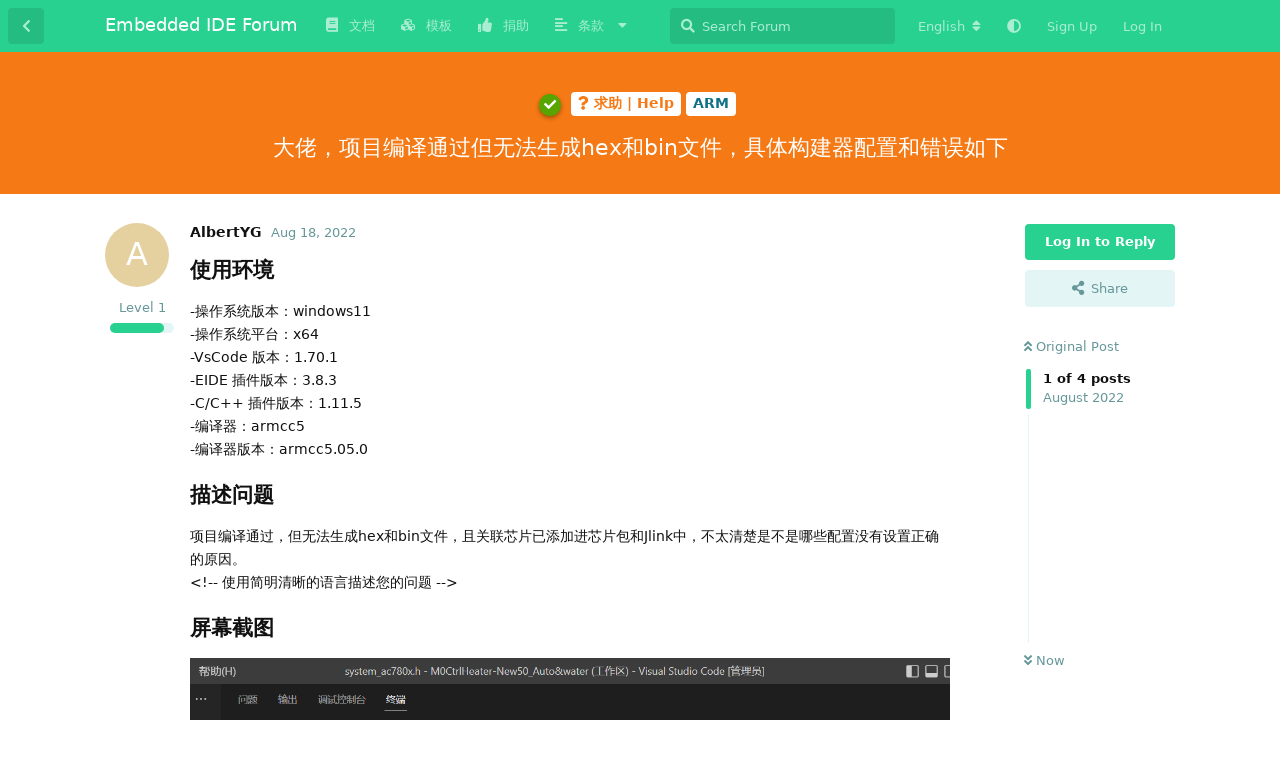

--- FILE ---
content_type: text/html; charset=utf-8
request_url: https://discuss.em-ide.com/d/364-hexbin
body_size: 9912
content:
<!doctype html>
<html  dir="ltr"        lang="en" >
    <head>
        <meta charset="utf-8">
        <title>大佬，项目编译通过但无法生成hex和bin文件，具体构建器配置和错误如下 - Embedded IDE Forum</title>

        <link rel="canonical" href="https://discuss.em-ide.com/d/364-hexbin">
<link rel="preload" href="https://discuss.em-ide.com/assets/forum.js?v=3468f9ad" as="script">
<link rel="preload" href="https://discuss.em-ide.com/assets/forum-en.js?v=eb321ff0" as="script">
<link rel="preload" href="https://discuss.em-ide.com/assets/fonts/fa-solid-900.woff2" as="font" type="font/woff2" crossorigin="">
<link rel="preload" href="https://discuss.em-ide.com/assets/fonts/fa-regular-400.woff2" as="font" type="font/woff2" crossorigin="">
<meta name="viewport" content="width=device-width, initial-scale=1, maximum-scale=1, minimum-scale=1">
<meta name="description" content="使用环境 -操作系统版本：windows11 -操作系统平台：x64 -VsCode 版本：1.70.1 -EIDE 插件版本：3.8.3 -C/C++ 插件版本：1.11.5 -编译器：armcc5 -编译器版本：armcc5.05.0 描述问题 项目编译通过，但无法生成hex和bin文件，且关联芯片已添...">
<meta name="theme-color" content="#29d190">
<meta name="application-name" content="Embedded IDE Forum">
<meta name="robots" content="index, follow">
<meta name="twitter:card" content="summary">
<meta name="twitter:image" content="https://discuss.em-ide.com/assets/files/2022-08-18/1660829358-571220-9.png">
<meta name="twitter:title" content="大佬，项目编译通过但无法生成hex和bin文件，具体构建器配置和错误如下">
<meta name="article:published_time" content="2022-08-18T13:30:45+00:00">
<meta name="twitter:description" content="使用环境 -操作系统版本：windows11 -操作系统平台：x64 -VsCode 版本：1.70.1 -EIDE 插件版本：3.8.3 -C/C++ 插件版本：1.11.5 -编译器：armcc5 -编译器版本：armcc5.05.0 描述问题 项目编译通过，但无法生成hex和bin文件，且关联芯片已添...">
<meta name="twitter:url" content="https://discuss.em-ide.com/d/364-hexbin">
<meta name="color-scheme" content="light">
<link rel="stylesheet" media="not all and (prefers-color-scheme: dark)" class="nightmode-light" href="https://discuss.em-ide.com/assets/forum.css?v=e61e0501" />
<link rel="stylesheet" media="(prefers-color-scheme: dark)" class="nightmode-dark" href="https://discuss.em-ide.com/assets/forum-dark.css?v=c0227673" />
<link rel="shortcut icon" href="https://discuss.em-ide.com/assets/favicon-sfbwaejs.png">
<meta property="og:site_name" content="Embedded IDE Forum">
<meta property="og:type" content="article">
<meta property="og:image" content="https://discuss.em-ide.com/assets/files/2022-08-18/1660829358-571220-9.png">
<meta property="og:title" content="大佬，项目编译通过但无法生成hex和bin文件，具体构建器配置和错误如下">
<meta property="og:description" content="使用环境 -操作系统版本：windows11 -操作系统平台：x64 -VsCode 版本：1.70.1 -EIDE 插件版本：3.8.3 -C/C++ 插件版本：1.11.5 -编译器：armcc5 -编译器版本：armcc5.05.0 描述问题 项目编译通过，但无法生成hex和bin文件，且关联芯片已添...">
<meta property="og:url" content="https://discuss.em-ide.com/d/364-hexbin">
<script type="application/ld+json">[{"@context":"http:\/\/schema.org","@type":"DiscussionForumPosting","publisher":{"@type":"Organization","name":"Embedded IDE Forum","url":"https:\/\/discuss.em-ide.com","description":"VsCode Embedded IDE \u7684\u4ea4\u6d41\u8bba\u575b","logo":null},"image":"https:\/\/discuss.em-ide.com\/assets\/files\/2022-08-18\/1660829358-571220-9.png","headline":"\u5927\u4f6c\uff0c\u9879\u76ee\u7f16\u8bd1\u901a\u8fc7\u4f46\u65e0\u6cd5\u751f\u6210hex\u548cbin\u6587\u4ef6\uff0c\u5177\u4f53\u6784\u5efa\u5668\u914d\u7f6e\u548c\u9519\u8bef\u5982\u4e0b","datePublished":"2022-08-18T13:30:45+00:00","description":"\u4f7f\u7528\u73af\u5883 -\u64cd\u4f5c\u7cfb\u7edf\u7248\u672c\uff1awindows11 -\u64cd\u4f5c\u7cfb\u7edf\u5e73\u53f0\uff1ax64 -VsCode \u7248\u672c\uff1a1.70.1 -EIDE \u63d2\u4ef6\u7248\u672c\uff1a3.8.3 -C\/C++ \u63d2\u4ef6\u7248\u672c\uff1a1.11.5 -\u7f16\u8bd1\u5668\uff1aarmcc5 -\u7f16\u8bd1\u5668\u7248\u672c\uff1aarmcc5.05.0 \u63cf\u8ff0\u95ee\u9898 \u9879\u76ee\u7f16\u8bd1\u901a\u8fc7\uff0c\u4f46\u65e0\u6cd5\u751f\u6210hex\u548cbin\u6587\u4ef6\uff0c\u4e14\u5173\u8054\u82af\u7247\u5df2\u6dfb...","url":"https:\/\/discuss.em-ide.com\/d\/364-hexbin","author":{"@type":"Person","name":"AlbertYG","url":"https:\/\/discuss.em-ide.com\/u\/AlbertYG"}},{"@context":"http:\/\/schema.org","@type":"WebSite","url":"https:\/\/discuss.em-ide.com\/","potentialAction":{"@type":"SearchAction","target":"https:\/\/discuss.em-ide.com\/?q={search_term_string}","query-input":"required name=search_term_string"}}]</script>

        <script>
            /* fof/nightmode workaround for browsers without (prefers-color-scheme) CSS media query support */
            if (!window.matchMedia('not all and (prefers-color-scheme), (prefers-color-scheme)').matches) {
                document.querySelector('link.nightmode-light').removeAttribute('media');
            }
        </script>
        
    </head>

    <body>
        <div id="app" class="App">

    <div id="app-navigation" class="App-navigation"></div>

    <div id="drawer" class="App-drawer">

        <header id="header" class="App-header">
            <div id="header-navigation" class="Header-navigation"></div>
            <div class="container">
                <h1 class="Header-title">
                    <a href="https://discuss.em-ide.com" id="home-link">
                                                    Embedded IDE Forum
                                            </a>
                </h1>
                <div id="header-primary" class="Header-primary"></div>
                <div id="header-secondary" class="Header-secondary"></div>
            </div>
        </header>

    </div>

    <main class="App-content">
        <div id="content"></div>

        <div id="flarum-loading" style="display: none">
    Loading...
</div>

<noscript>
    <div class="Alert">
        <div class="container">
            This site is best viewed in a modern browser with JavaScript enabled.
        </div>
    </div>
</noscript>

<div id="flarum-loading-error" style="display: none">
    <div class="Alert">
        <div class="container">
            Something went wrong while trying to load the full version of this site. Try hard-refreshing this page to fix the error.
        </div>
    </div>
</div>

<noscript id="flarum-content">
    <div class="container">
    <h2>大佬，项目编译通过但无法生成hex和bin文件，具体构建器配置和错误如下</h2>

    <div>
                    <div>
                                <h3>AlbertYG</h3>
                <div class="Post-body">
                    
<h3>使用环境</h3>

<p>-操作系统版本：windows11<br>
-操作系统平台：x64<br>
-VsCode 版本：1.70.1<br>
-EIDE 插件版本：3.8.3<br>
-C/C++ 插件版本：1.11.5<br>
-编译器：armcc5<br>
-编译器版本：armcc5.05.0</p>

<h3>描述问题</h3>
<p>项目编译通过，但无法生成hex和bin文件，且关联芯片已添加进芯片包和Jlink中，不太清楚是不是哪些配置没有设置正确的原因。<br>
&lt;!-- 使用简明清晰的语言描述您的问题 --&gt;</p>


<h3>屏幕截图</h3>
<p><img src="https://discuss.em-ide.com/assets/files/2022-08-18/1660829358-571220-9.png" title="" alt=""><br>
<img src="https://discuss.em-ide.com/assets/files/2022-08-18/1660829358-374396-8.png" title="" alt=""><br>
<img src="https://discuss.em-ide.com/assets/files/2022-08-18/1660829358-214626-7.png" title="" alt=""><br>
<img src="https://discuss.em-ide.com/assets/files/2022-08-18/1660829358-53985-6.png" title="" alt=""><br>
<img src="https://discuss.em-ide.com/assets/files/2022-08-18/1660829357-875380-5.png" title="" alt=""><br>
<img src="https://discuss.em-ide.com/assets/files/2022-08-18/1660829357-778532-4.png" title="" alt=""></p>

<p>&lt;!--使用一些截图能够更好地展现问题 --&gt;</p>


<h3>期望现象</h3>
<p>&lt;!--您期望应该产生的，但实际上却没有发生的结果--&gt;</p>




                </div>
            </div>

            <hr>
                    <div>
                                <h3>admin</h3>
                <div class="Post-body">
                    <p><a href="https://discuss.em-ide.com/d/364/1" class="PostMention" data-id="1694" rel="" target="">AlbertYG</a></p> 

<ul><li><p>不要乱加标签，<a href="https://discuss.em-ide.com/d/323" rel="ugc noopener" target="_self">https://discuss.em-ide.com/d/323</a></p></li>

<li><p>你的问题：项目路径，文件名，项目名中不能有 <code>&amp;</code> 字符，<a href="https://em-ide.com/zh-cn/docs/getting-started/project_struct#%E5%BB%BA%E8%AE%AE%E7%9A%84%E8%A1%8C%E4%B8%BA" rel="ugc noopener nofollow" target="_blank">https://em-ide.com/zh-cn/docs/getting-started/project_struct#%E5%BB%BA%E8%AE%AE%E7%9A%84%E8%A1%8C%E4%B8%BA</a></p></li></ul>
                </div>
            </div>

            <hr>
                    <div>
                                <h3>AlbertYG</h3>
                <div class="Post-body">
                    <p><a href="https://discuss.em-ide.com/d/364/3" class="PostMention" data-id="1697" rel="" target="">admin</a> 感谢大佬的提示！的确是文件路径有符号的问题，现已解决！</p>
                </div>
            </div>

            <hr>
            </div>

    
    </div>

</noscript>


        <div class="App-composer">
            <div class="container">
                <div id="composer"></div>
            </div>
        </div>
    </main>

</div>




        <div id="modal"></div>
        <div id="alerts"></div>

        <script>
            document.getElementById('flarum-loading').style.display = 'block';
            var flarum = {extensions: {}};
        </script>

        <script src="https://discuss.em-ide.com/assets/forum.js?v=3468f9ad"></script>
<script src="https://discuss.em-ide.com/assets/forum-en.js?v=eb321ff0"></script>

        <script>
            document.getElementById('flarum-loading').style.display = 'none';

            try {
                flarum.core.app.load({"fof-nightmode.assets.day":"https:\/\/discuss.em-ide.com\/assets\/forum.css?v=e61e0501","fof-nightmode.assets.night":"https:\/\/discuss.em-ide.com\/assets\/forum-dark.css?v=c0227673","resources":[{"type":"forums","id":"1","attributes":{"title":"Embedded IDE Forum","description":"VsCode Embedded IDE \u7684\u4ea4\u6d41\u8bba\u575b","showLanguageSelector":true,"baseUrl":"https:\/\/discuss.em-ide.com","basePath":"","baseOrigin":"https:\/\/discuss.em-ide.com","debug":false,"apiUrl":"https:\/\/discuss.em-ide.com\/api","welcomeTitle":"\u6b22\u8fce\u6765\u5230 Embedded IDE \u8bba\u575b \uff01","welcomeMessage":"\u5173\u4e8e eide \u63d2\u4ef6\u7684\u4f7f\u7528\uff0c\u6709\u4ec0\u4e48\u95ee\u9898\u6216\u60f3\u6cd5\u5417\uff1f","themePrimaryColor":"#29d190","themeSecondaryColor":"#11999e","logoUrl":null,"faviconUrl":"https:\/\/discuss.em-ide.com\/assets\/favicon-sfbwaejs.png","headerHtml":"","footerHtml":"","allowSignUp":true,"defaultRoute":"\/all","canViewForum":true,"canStartDiscussion":false,"canSearchUsers":false,"canBypassTagCounts":false,"minPrimaryTags":"1","maxPrimaryTags":"1","minSecondaryTags":"1","maxSecondaryTags":"4","canViewFlags":false,"guidelinesUrl":"https:\/\/discuss.em-ide.com\/p\/2-guide","blogTags":["12"],"blogRedirectsEnabled":"both","blogCommentsEnabled":"1","blogHideTags":"1","blogDefaultImage":null,"blogCategoryHierarchy":"0","blogAddSidebarNav":"1","canApproveBlogPosts":false,"canWriteBlogPosts":false,"toggleFilter":"1","abbrNumber":"1","showViewList":"","showFooterViewList":"0","blackList":"su,root,caolei,cl,eide,administrator,vscode,user,null,test,EIDE,admin","ianm-level-ranks.pointsText":"","fof-user-bio.maxLength":200,"fof-upload.canUpload":false,"fof-upload.canDownload":true,"fof-upload.composerButtonVisiblity":"media-btn","fof-terms.signup-legal-text":"\u5f53\u60a8\u5b8c\u6210\u6ce8\u518c\u65f6\uff0c\u5373\u88ab\u89c6\u4e3a\u63a5\u53d7 eide forum \u7684\u9690\u79c1\u653f\u7b56(https:\/\/discuss.em-ide.com\/p\/3-privacy)\uff0c\u5426\u5219\u60a8\u5e94\u8be5\u7acb\u5373\u505c\u6b62\u6ce8\u518c\u884c\u4e3a\uff0c\u533f\u540d\u8fdb\u884c\u8bbf\u95ee","fof-terms.hide-updated-at":false,"fof-terms.date-format":"YYYY-MM-DD","fof-terms.canSeeUserPoliciesState":false,"fof-share-social.networks":["facebook","twitter","linkedin","reddit","whatsapp","telegram","my_mail"],"ReactionConverts":[null,null,null],"fof-oauth":[null,null,{"name":"github","icon":"fab fa-github","priority":0},null,null,null,null],"fofNightMode_autoUnsupportedFallback":1,"fofNightMode.showThemeToggleOnHeaderAlways":false,"fof-nightmode.default_theme":0,"fof-merge-discussions.search_limit":4,"fof-forum-statistics-widget.ignore_private_discussions":true,"fof-forum-statistics-widget.widget_order":-100,"fof-forum-statistics-widget.discussionsCount":1083,"fof-forum-statistics-widget.postsCount":4648,"canSaveDrafts":false,"canScheduleDrafts":false,"drafts.enableScheduledDrafts":false,"canSelectBestAnswerOwnPost":true,"useAlternativeBestAnswerUi":true,"showBestAnswerFilterUi":true,"displayNameDriver":"username","setNicknameOnRegistration":false,"randomizeUsernameOnRegistration":false,"allowUsernameMentionFormat":true,"askvortsov-discussion-templates.no_tag_template":"","appendTemplateOnTagChange":false},"relationships":{"groups":{"data":[{"type":"groups","id":"1"},{"type":"groups","id":"2"},{"type":"groups","id":"3"},{"type":"groups","id":"4"},{"type":"groups","id":"5"}]},"tags":{"data":[{"type":"tags","id":"12"},{"type":"tags","id":"18"},{"type":"tags","id":"21"},{"type":"tags","id":"25"},{"type":"tags","id":"26"},{"type":"tags","id":"29"},{"type":"tags","id":"36"},{"type":"tags","id":"38"},{"type":"tags","id":"39"},{"type":"tags","id":"2"},{"type":"tags","id":"30"},{"type":"tags","id":"9"},{"type":"tags","id":"8"}]},"fofTermsPolicies":{"data":[]},"reactions":{"data":[{"type":"reactions","id":"1"},{"type":"reactions","id":"2"},{"type":"reactions","id":"3"},{"type":"reactions","id":"4"},{"type":"reactions","id":"5"},{"type":"reactions","id":"6"}]},"links":{"data":[{"type":"links","id":"3"},{"type":"links","id":"7"},{"type":"links","id":"8"},{"type":"links","id":"10"},{"type":"links","id":"11"}]}}},{"type":"groups","id":"1","attributes":{"nameSingular":"Admin","namePlural":"Admins","color":"#B72A2A","icon":"fas fa-wrench","isHidden":0}},{"type":"groups","id":"2","attributes":{"nameSingular":"Guest","namePlural":"Guests","color":null,"icon":null,"isHidden":0}},{"type":"groups","id":"3","attributes":{"nameSingular":"Member","namePlural":"Members","color":null,"icon":null,"isHidden":0}},{"type":"groups","id":"4","attributes":{"nameSingular":"Mod","namePlural":"Mods","color":"#80349E","icon":"fas fa-bolt","isHidden":0}},{"type":"groups","id":"5","attributes":{"nameSingular":"Checker","namePlural":"\u5ba1\u6838\u5458","color":"#009688","icon":"fas fa-check-double","isHidden":0}},{"type":"tags","id":"12","attributes":{"name":"\u535a\u5ba2 | Blog","description":"\u64b0\u5199\uff0c\u5206\u4eab\u60a8\u7684\u7ecf\u9a8c | Write and share your experiences","slug":"blog","color":"#00aa9d","backgroundUrl":null,"backgroundMode":null,"icon":"fas fa-blog","discussionCount":8,"position":8,"defaultSort":null,"isChild":false,"isHidden":false,"lastPostedAt":"2025-12-23T07:47:02+00:00","canStartDiscussion":false,"canAddToDiscussion":false,"subscription":null,"isBlog":true,"isQnA":false,"reminders":false,"template":""}},{"type":"tags","id":"18","attributes":{"name":"\u95ee\u9898\u5f52\u6863 | FAQ","description":"\u6b64\u5904\u4e3a\u5e38\u89c1\u95ee\u9898\u7684\u5f52\u6863 | FAQ archive","slug":"FAQ","color":"#c28747","backgroundUrl":null,"backgroundMode":null,"icon":"fas fa-exclamation-circle","discussionCount":9,"position":3,"defaultSort":null,"isChild":false,"isHidden":false,"lastPostedAt":"2025-07-26T17:40:46+00:00","canStartDiscussion":false,"canAddToDiscussion":false,"subscription":null,"isBlog":false,"isQnA":true,"reminders":true,"template":""}},{"type":"tags","id":"21","attributes":{"name":"\u516c\u544a | Notice","description":"\u516c\u544a | Notice","slug":"notice","color":"#ef564f","backgroundUrl":null,"backgroundMode":null,"icon":"fas fa-bullhorn","discussionCount":2,"position":0,"defaultSort":null,"isChild":false,"isHidden":false,"lastPostedAt":"2026-01-12T06:48:04+00:00","canStartDiscussion":false,"canAddToDiscussion":false,"subscription":null,"isBlog":false,"isQnA":false,"reminders":true,"template":""}},{"type":"tags","id":"25","attributes":{"name":"\u95f2\u804a | Chat","description":"\u95f2\u804a\u533a\u57df | Chat Room","slug":"chat","color":"#c76b73","backgroundUrl":null,"backgroundMode":null,"icon":"fas fa-comments","discussionCount":8,"position":6,"defaultSort":null,"isChild":false,"isHidden":false,"lastPostedAt":"2025-10-04T17:48:28+00:00","canStartDiscussion":false,"canAddToDiscussion":false,"subscription":null,"isBlog":false,"isQnA":false,"reminders":false,"template":""}},{"type":"tags","id":"26","attributes":{"name":"\u4e8b\u4ef6 | Event","description":"\u4e8b\u4ef6 | Events","slug":"event","color":"#9354ca","backgroundUrl":null,"backgroundMode":null,"icon":"fas fa-bolt","discussionCount":17,"position":1,"defaultSort":null,"isChild":false,"isHidden":false,"lastPostedAt":"2026-01-12T06:48:04+00:00","canStartDiscussion":false,"canAddToDiscussion":false,"subscription":null,"isBlog":false,"isQnA":false,"reminders":false,"template":""}},{"type":"tags","id":"29","attributes":{"name":"\u5c0f\u6280\u5de7 | Tips","description":"\u5206\u4eab\u672c\u63d2\u4ef6\u76f8\u5173\u7684\u4f7f\u7528\u6280\u5de7(\u9700\u5ba1\u6838) | Some tips for coding and this plug-in","slug":"tips","color":"#00c8b0","backgroundUrl":null,"backgroundMode":null,"icon":"fas fa-lightbulb","discussionCount":0,"position":4,"defaultSort":null,"isChild":false,"isHidden":false,"lastPostedAt":"2025-12-26T01:29:35+00:00","canStartDiscussion":false,"canAddToDiscussion":false,"subscription":null,"isBlog":false,"isQnA":false,"reminders":false,"template":""}},{"type":"tags","id":"36","attributes":{"name":"\u6c42\u52a9 | Help","description":"\u63d0\u51fa\u60a8\u7684\u95ee\u9898 | Ask for help","slug":"question","color":"#f57914","backgroundUrl":null,"backgroundMode":null,"icon":"fas fa-question","discussionCount":652,"position":2,"defaultSort":null,"isChild":false,"isHidden":false,"lastPostedAt":"2026-01-17T08:19:18+00:00","canStartDiscussion":false,"canAddToDiscussion":false,"subscription":null,"isBlog":false,"isQnA":true,"reminders":true,"template":"\n### \u4f7f\u7528\u73af\u5883\n\u003C!--  **\u5fc5\u987b** \u544a\u77e5\u63d2\u4ef6\u8fd0\u884c\u7684\u73af\u5883\uff0c\u5e2e\u52a9\u5f00\u53d1\u8005\u5b9a\u4f4d\u95ee\u9898 --\u003E\n\n- \u64cd\u4f5c\u7cfb\u7edf\u7248\u672c\uff1a\n- \u64cd\u4f5c\u7cfb\u7edf\u5e73\u53f0(x86\/x64)\uff1a\n- VsCode \u7248\u672c\uff1a\n- EIDE \u63d2\u4ef6\u7248\u672c\uff1a\n- C\/C++ \u63d2\u4ef6\u7248\u672c\uff1a\n- \u4f55\u79cd\u7f16\u8bd1\u5668(keil_c51\/sdcc\/armcc5\/armgcc\/...)\uff1a\n- \u7f16\u8bd1\u5668\u7248\u672c(\u975e\u7f16\u8bd1\u95ee\u9898\u53ef\u5ffd\u7565)\uff1a\n\n### \u63cf\u8ff0\u95ee\u9898\n\u003C!-- \u4f7f\u7528\u7b80\u660e\u6e05\u6670\u7684\u8bed\u8a00\u63cf\u8ff0\u60a8\u7684\u95ee\u9898 --\u003E\n\n\n### \u5c4f\u5e55\u622a\u56fe\n\u003C!--\u4f7f\u7528\u4e00\u4e9b\u622a\u56fe\u80fd\u591f\u66f4\u597d\u5730\u5c55\u73b0\u95ee\u9898 --\u003E\n\n\n### \u671f\u671b\u73b0\u8c61\n\u003C!--\u60a8\u671f\u671b\u5e94\u8be5\u4ea7\u751f\u7684\uff0c\u4f46\u5b9e\u9645\u4e0a\u5374\u6ca1\u6709\u53d1\u751f\u7684\u7ed3\u679c--\u003E\n\n\n\n"}},{"type":"tags","id":"38","attributes":{"name":"\u5206\u4eab | Share","description":"\u5206\u4eab\u60a8\u7684\u7ecf\u9a8c | Share your experience","slug":"share","color":"#48bf83","backgroundUrl":null,"backgroundMode":null,"icon":"fas fa-share-alt","discussionCount":15,"position":7,"defaultSort":null,"isChild":false,"isHidden":false,"lastPostedAt":"2025-08-13T02:15:00+00:00","canStartDiscussion":false,"canAddToDiscussion":false,"subscription":null,"isBlog":false,"isQnA":false,"reminders":false,"template":""}},{"type":"tags","id":"39","attributes":{"name":"\u63d0\u8bae | Suggest","description":"\u66f4\u597d\u7684\u60f3\u6cd5\u6216\u8005\u5efa\u8bae | Better ideas or suggestions","slug":"suggest","color":"#ae63f0","backgroundUrl":null,"backgroundMode":null,"icon":"fas fa-palette","discussionCount":88,"position":5,"defaultSort":null,"isChild":false,"isHidden":false,"lastPostedAt":"2026-01-13T11:25:11+00:00","canStartDiscussion":false,"canAddToDiscussion":false,"subscription":null,"isBlog":false,"isQnA":false,"reminders":false,"template":""}},{"type":"tags","id":"2","attributes":{"name":"Embedded IDE","description":"\u5173\u4e8e EIDE \u7684\u7248\u5757 | For EIDE vscode extensions","slug":"embedded-ide","color":"#35996b","backgroundUrl":null,"backgroundMode":null,"icon":"","discussionCount":636,"position":null,"defaultSort":null,"isChild":false,"isHidden":false,"lastPostedAt":"2026-01-17T08:19:18+00:00","canStartDiscussion":false,"canAddToDiscussion":false,"subscription":null,"isBlog":false,"isQnA":true,"reminders":true,"template":"\n\u003C!--\n- \u53cd\u9988\u95ee\u9898\uff0c**\u5fc5\u987b** \u6309\u7167\u6a21\u677f\u586b\u5199\u95ee\u9898\uff1b\n- \u63d0\u95ee\u524d\uff0c\u5148\u8fdb\u884c\u641c\u7d22\uff0c\u4ee5\u514d\u91cd\u590d\u63d0\u95ee\u6d6a\u8d39\u5927\u5bb6\u65f6\u95f4\uff1b\n--\u003E\n\n**\u4f7f\u7528\u7684\u73af\u5883**\n\u003C!--\u544a\u77e5\u63d2\u4ef6\u6240\u8fd0\u884c\u7684\u73af\u5883\uff0c**\u5fc5\u987b\u586b\u5199**--\u003E\n\n- \u64cd\u4f5c\u7cfb\u7edf\u53ca\u7248\u672c\uff1a\n- VS Code \u7248\u672c\uff1a\n- EIDE \u63d2\u4ef6\u7248\u672c\uff1a\n- C\/C++ \u63d2\u4ef6\u7248\u672c\uff1a\n- \u662f\u5426\u4f7f\u7528\u4e86\u8fdc\u7a0b\u5de5\u4f5c\u533a ? (yes\/no\/unknown)\uff1a\n\n\n**\u63cf\u8ff0\u4f60\u7684\u95ee\u9898**\n\u003C!--\u8fdb\u884c\u4e00\u6bb5\u7b80\u5355\u6e05\u6670\u7684\u63cf\u8ff0\uff0c\u8bc9\u8bf4\u8fd9\u662f\u4e00\u4e2a\u4ec0\u4e48\u6837\u7684\u95ee\u9898--\u003E\n\n\n**\u5c4f\u5e55\u622a\u56fe**\n\u003C!--\u4f7f\u7528\u4e00\u4e9b\u622a\u56fe\u80fd\u591f\u66f4\u597d\u5730\u5c55\u73b0\u95ee\u9898 --\u003E\n\n\n**\u671f\u671b\u7684\u73b0\u8c61**\n\u003C!--\u60a8\u671f\u671b\u5e94\u8be5\u4ea7\u751f\u7684\uff0c\u4f46\u5b9e\u9645\u4e0a\u5374\u6ca1\u6709\u53d1\u751f\u7684\u7ed3\u679c--\u003E\n\n\n**\u590d\u73b0\u6b65\u9aa4**\n\u003C!--\u63cf\u8ff0\u5982\u4f55\u624d\u80fd\u590d\u73b0\u8be5\u95ee\u9898\uff08\u6ca1\u6709\u5219\u53ef\u5ffd\u7565\u8be5\u9879\uff09--\u003E\n\n1. Go to \u0027...\u0027\n2. Click on \u0027....\u0027\n3. Scroll down to \u0027....\u0027\n4. See error\n\n\n**\u5d29\u6e83\u65e5\u5fd7**\n\u003C!-- \u5982\u679c\u63d2\u4ef6\u5d29\u6e83\u4e86\u3001\u65e0\u6cd5\u542f\u52a8\u3001\u65e0\u54cd\u5e94\uff0c\u5efa\u8bae\u60a8\u63d0\u4f9b\u4e00\u4e9b\u65e5\u5fd7\uff08\u5176\u4ed6\u60c5\u51b5\u53ef\u5ffd\u7565\u8be5\u9879\uff09--\u003E\n\n- eide \u63d2\u4ef6\u65e5\u5fd7\uff08\u4f4d\u7f6e:`.eide\/log\/cl.eide.log`\uff09:\n\n```log\n\u7c98\u8d34\u5185\u5bb9\n```\n\n- VsCode \u6269\u5c55\u5bbf\u4e3b\u65e5\u5fd7\uff08\u6253\u5f00\u8f93\u51fa\u9762\u677f\uff0c\u9009\u62e9 `Extension Host` \u83b7\u53d6\uff09:\n\n```log\n\u7c98\u8d34\u5185\u5bb9\n```\n\n\n"}},{"type":"tags","id":"30","attributes":{"name":"VsCode","description":"VSCode \u7684\u4f7f\u7528\u76f8\u5173 | VSCode Usage","slug":"vscode","color":"#24acf2","backgroundUrl":null,"backgroundMode":null,"icon":"","discussionCount":238,"position":null,"defaultSort":null,"isChild":false,"isHidden":false,"lastPostedAt":"2026-01-17T08:19:18+00:00","canStartDiscussion":false,"canAddToDiscussion":false,"subscription":null,"isBlog":false,"isQnA":false,"reminders":false,"template":""}},{"type":"tags","id":"9","attributes":{"name":"ARM","description":"For Cortex-M","slug":"arm","color":"#117187","backgroundUrl":null,"backgroundMode":null,"icon":"","discussionCount":225,"position":null,"defaultSort":null,"isChild":false,"isHidden":false,"lastPostedAt":"2026-01-17T08:19:18+00:00","canStartDiscussion":false,"canAddToDiscussion":false,"subscription":null,"isBlog":false,"isQnA":true,"reminders":true,"template":""}},{"type":"tags","id":"8","attributes":{"name":"8051","description":"For 8051","slug":"8051","color":"#503f16","backgroundUrl":null,"backgroundMode":null,"icon":"","discussionCount":81,"position":null,"defaultSort":null,"isChild":false,"isHidden":false,"lastPostedAt":"2025-10-09T05:42:13+00:00","canStartDiscussion":false,"canAddToDiscussion":false,"subscription":null,"isBlog":false,"isQnA":true,"reminders":true,"template":"**\u4f7f\u7528\u7684\u73af\u5883**\n\u003C!--\u544a\u77e5\u63d2\u4ef6\u6240\u8fd0\u884c\u7684\u73af\u5883--\u003E\n\n- \u64cd\u4f5c\u7cfb\u7edf\u4ee5\u53ca\u7248\u672c: \n- VS Code \u7248\u672c: \n- EIDE \u63d2\u4ef6\u7248\u672c: \n- C\/C++ \u63d2\u4ef6\u7248\u672c: \n- Keil_C51 \u662f\u5426\u5df2\u5b8c\u5168\u7834\u89e3\uff1f(yes\/no\/unknown):\n- \u662f\u5426\u4f7f\u7528\u4e86\u8fdc\u7a0b\u5de5\u4f5c\u533a ? (yes\/no\/unknown):\n\n\n**\u63cf\u8ff0\u4f60\u7684\u95ee\u9898**\n\u003C!--\u8fdb\u884c\u4e00\u6bb5\u7b80\u5355\u6e05\u6670\u7684\u63cf\u8ff0\uff0c\u8bc9\u8bf4\u8fd9\u662f\u4e00\u4e2a\u4ec0\u4e48\u6837\u7684\u95ee\u9898--\u003E\n\n\n**\u5c4f\u5e55\u622a\u56fe**\n\u003C!--\u4f7f\u7528\u4e00\u4e9b\u622a\u56fe\u80fd\u591f\u66f4\u597d\u5730\u5c55\u73b0\u95ee\u9898 --\u003E\n\n\n**\u671f\u671b\u7684\u73b0\u8c61**\n\u003C!--\u60a8\u671f\u671b\u5e94\u8be5\u4ea7\u751f\u7684\uff0c\u4f46\u5b9e\u9645\u4e0a\u5374\u6ca1\u6709\u53d1\u751f\u7684\u7ed3\u679c--\u003E\n\n\n**\u590d\u73b0\u6b65\u9aa4**\n\u003C!--\u63cf\u8ff0\u5982\u4f55\u624d\u80fd\u590d\u73b0\u8be5\u95ee\u9898--\u003E\n\n1. Go to \u0027...\u0027\n2. Click on \u0027....\u0027\n3. Scroll down to \u0027....\u0027\n4. See error\n\n\n**\u65e5\u5fd7**\n\u003C!-- \u5982\u679c\u63d2\u4ef6\u5d29\u6e83\u4e86\u3001\u65e0\u6cd5\u542f\u52a8\u3001\u65e0\u54cd\u5e94\uff0c\u5efa\u8bae\u60a8\u63d0\u4f9b\u4e00\u4e9b\u65e5\u5fd7\uff08\u5176\u4ed6\u60c5\u51b5\u53ef\u5ffd\u7565\u8be5\u9879\uff09--\u003E\n\n- eide \u63d2\u4ef6\u65e5\u5fd7\uff08\u4f4d\u7f6e:`.eide\/log\/cl.eide.log`\uff09:\n\n```log\n\u7c98\u8d34\u5185\u5bb9\n```\n\n- VsCode \u6269\u5c55\u5bbf\u4e3b\u65e5\u5fd7\uff08\u6253\u5f00\u8f93\u51fa\u9762\u677f\uff0c\u9009\u62e9 `Extension Host` \u83b7\u53d6\uff09:\n\n```log\n\u7c98\u8d34\u5185\u5bb9\n```\n\n\n"}},{"type":"reactions","id":"1","attributes":{"identifier":"thumbsup","display":null,"type":"emoji","enabled":1}},{"type":"reactions","id":"2","attributes":{"identifier":"thumbsdown","display":null,"type":"emoji","enabled":1}},{"type":"reactions","id":"3","attributes":{"identifier":"laughing","display":null,"type":"emoji","enabled":1}},{"type":"reactions","id":"4","attributes":{"identifier":"confused","display":null,"type":"emoji","enabled":1}},{"type":"reactions","id":"5","attributes":{"identifier":"heart","display":null,"type":"emoji","enabled":1}},{"type":"reactions","id":"6","attributes":{"identifier":"tada","display":null,"type":"emoji","enabled":1}},{"type":"links","id":"3","attributes":{"id":3,"title":"\u6587\u6863","icon":"fas fa-book","url":"https:\/\/docs.em-ide.com\/","position":0,"isInternal":false,"isNewtab":true,"isChild":false,"visibility":"everyone"}},{"type":"links","id":"7","attributes":{"id":7,"title":"\u793e\u533a\u5b88\u5219","icon":"","url":"https:\/\/discuss.em-ide.com\/p\/2-guide","position":0,"isInternal":true,"isNewtab":false,"isChild":true,"visibility":"everyone"},"relationships":{"parent":{"data":{"type":"links","id":"6"}}}},{"type":"links","id":"6","attributes":{"id":6,"title":"\u6761\u6b3e","icon":"fas fa-align-left","url":"","position":3,"isInternal":false,"isNewtab":false,"isChild":false,"visibility":"members"}},{"type":"links","id":"8","attributes":{"id":8,"title":"\u9690\u79c1\u653f\u7b56","icon":"","url":"https:\/\/discuss.em-ide.com\/p\/3-privacy","position":1,"isInternal":true,"isNewtab":false,"isChild":true,"visibility":"everyone"},"relationships":{"parent":{"data":{"type":"links","id":"6"}}}},{"type":"links","id":"10","attributes":{"id":10,"title":"\u6350\u52a9","icon":"fas fa-thumbs-up","url":"https:\/\/em-ide.com\/sponsor","position":2,"isInternal":false,"isNewtab":true,"isChild":false,"visibility":"everyone"}},{"type":"links","id":"11","attributes":{"id":11,"title":"\u6a21\u677f","icon":"fas fa-cubes","url":"https:\/\/templates.em-ide.com","position":null,"isInternal":false,"isNewtab":true,"isChild":false,"visibility":"everyone"}}],"session":{"userId":0,"csrfToken":"MQyQbbRztVC9V7j8tIfwLux0BPrEWwGRzAkbXfmm"},"locales":{"en":"English","zh-Hans":"\u7b80\u4f53\u4e2d\u6587"},"locale":"en","fof-follow-tags.following_page_default":null,"fof-pages.home":"2","fof-oauth.only_icons":"1","apiDocument":{"data":{"type":"discussions","id":"364","attributes":{"title":"\u5927\u4f6c\uff0c\u9879\u76ee\u7f16\u8bd1\u901a\u8fc7\u4f46\u65e0\u6cd5\u751f\u6210hex\u548cbin\u6587\u4ef6\uff0c\u5177\u4f53\u6784\u5efa\u5668\u914d\u7f6e\u548c\u9519\u8bef\u5982\u4e0b","slug":"364-hexbin","commentCount":3,"participantCount":2,"createdAt":"2022-08-18T13:30:45+00:00","lastPostedAt":"2022-08-19T01:40:04+00:00","lastPostNumber":5,"canReply":false,"canRename":false,"canDelete":false,"canHide":false,"hasBestAnswer":1697,"bestAnswerSetAt":"2022-08-19T01:38:39+00:00","isApproved":true,"subscription":null,"canTag":false,"isLocked":false,"canLock":false,"canReset":false,"viewCount":1534,"canViewNumber":true,"canSplit":false,"shareUrl":"https:\/\/discuss.em-ide.com\/d\/364-hexbin","canSeeReactions":false,"canMerge":false,"canSelectBestAnswer":false,"isSticky":false,"canSticky":false,"replyTemplate":"","canManageReplyTemplates":false},"relationships":{"user":{"data":{"type":"users","id":"308"}},"posts":{"data":[{"type":"posts","id":"1694"},{"type":"posts","id":"1696"},{"type":"posts","id":"1697"},{"type":"posts","id":"1699"}]},"tags":{"data":[{"type":"tags","id":"9"},{"type":"tags","id":"36"}]},"firstPost":{"data":{"type":"posts","id":"1694"}},"uniqueViews":{"data":[{"type":"discussionviews","id":"615454"},{"type":"discussionviews","id":"554436"},{"type":"discussionviews","id":"467070"},{"type":"discussionviews","id":"424236"},{"type":"discussionviews","id":"358669"}]},"latestViews":{"data":[{"type":"discussionviews","id":"1046307"},{"type":"discussionviews","id":"1044858"},{"type":"discussionviews","id":"1043073"},{"type":"discussionviews","id":"1042299"},{"type":"discussionviews","id":"1042100"}]},"bestAnswerPost":{"data":{"type":"posts","id":"1697"}},"bestAnswerUser":{"data":{"type":"users","id":"308"}}}},"included":[{"type":"users","id":"308","attributes":{"username":"AlbertYG","displayName":"AlbertYG","avatarUrl":null,"slug":"AlbertYG","joinTime":"2022-08-18T07:32:10+00:00","discussionCount":5,"commentCount":9,"canEdit":false,"canEditCredentials":false,"canEditGroups":false,"canDelete":false,"lastSeenAt":"2023-05-12T01:57:55+00:00","canSuspend":false,"bio":null,"canViewBio":true,"canEditBio":false,"fof-upload-uploadCountCurrent":16,"fof-upload-uploadCountAll":16,"canEditPolls":false,"canStartPolls":false,"canSelfEditPolls":false,"canVotePolls":false,"bestAnswerCount":0,"canEditNickname":false},"relationships":{"groups":{"data":[]}}},{"type":"users","id":"1","attributes":{"username":"admin","displayName":"admin","avatarUrl":null,"slug":"admin","joinTime":"2020-12-24T07:51:58+00:00","discussionCount":52,"commentCount":1493,"canEdit":false,"canEditCredentials":false,"canEditGroups":false,"canDelete":false,"lastSeenAt":"2026-01-17T13:01:04+00:00","canSuspend":false,"bio":"\u8bf7\u6211\u559d\u5496\u5561\u2615~\nhttps:\/\/em-ide.com\/sponsor","canViewBio":true,"canEditBio":false,"fof-upload-uploadCountCurrent":886,"fof-upload-uploadCountAll":922,"canEditPolls":false,"canStartPolls":false,"canSelfEditPolls":false,"canVotePolls":false,"bestAnswerCount":293,"canEditNickname":false},"relationships":{"groups":{"data":[{"type":"groups","id":"1"}]}}},{"type":"users","id":"891","attributes":{"username":"Yuzirael","displayName":"Yuzirael","avatarUrl":"https:\/\/discuss.em-ide.com\/assets\/avatars\/TEw18llpHlMX1PHa.png","slug":"Yuzirael","joinTime":"2025-03-12T14:52:13+00:00","discussionCount":0,"commentCount":0,"canEdit":false,"canEditCredentials":false,"canEditGroups":false,"canDelete":false,"lastSeenAt":"2025-05-11T02:33:29+00:00","canSuspend":false,"bio":null,"canViewBio":true,"canEditBio":false,"fof-upload-uploadCountCurrent":0,"fof-upload-uploadCountAll":0,"canEditPolls":false,"canStartPolls":false,"canSelfEditPolls":false,"canVotePolls":false,"bestAnswerCount":0,"canEditNickname":false}},{"type":"users","id":"827","attributes":{"username":"NintyNine99","displayName":"NintyNine99","avatarUrl":"https:\/\/discuss.em-ide.com\/assets\/avatars\/7tgKEugc21bBZDQq.png","slug":"NintyNine99","joinTime":"2025-01-08T10:46:50+00:00","discussionCount":1,"commentCount":4,"canEdit":false,"canEditCredentials":false,"canEditGroups":false,"canDelete":false,"lastSeenAt":"2025-11-27T08:17:26+00:00","canSuspend":false,"bio":null,"canViewBio":true,"canEditBio":false,"fof-upload-uploadCountCurrent":8,"fof-upload-uploadCountAll":9,"canEditPolls":false,"canStartPolls":false,"canSelfEditPolls":false,"canVotePolls":false,"bestAnswerCount":0,"canEditNickname":false}},{"type":"users","id":"760","attributes":{"username":"JavenQvQ","displayName":"JavenQvQ","avatarUrl":"https:\/\/discuss.em-ide.com\/assets\/avatars\/s6avG96f8i9ljDK2.png","slug":"JavenQvQ","joinTime":"2024-10-16T13:08:58+00:00","discussionCount":0,"commentCount":1,"canEdit":false,"canEditCredentials":false,"canEditGroups":false,"canDelete":false,"lastSeenAt":"2025-05-16T03:17:50+00:00","canSuspend":false,"bio":null,"canViewBio":true,"canEditBio":false,"fof-upload-uploadCountCurrent":0,"fof-upload-uploadCountAll":0,"canEditPolls":false,"canStartPolls":false,"canSelfEditPolls":false,"canVotePolls":false,"bestAnswerCount":0,"canEditNickname":false}},{"type":"users","id":"711","attributes":{"username":"v_v","displayName":"v_v","avatarUrl":"https:\/\/discuss.em-ide.com\/assets\/avatars\/xLrZa7AUYYUC4VMT.png","slug":"v_v","joinTime":"2024-08-22T02:26:05+00:00","discussionCount":2,"commentCount":3,"canEdit":false,"canEditCredentials":false,"canEditGroups":false,"canDelete":false,"lastSeenAt":"2025-06-03T06:36:16+00:00","canSuspend":false,"bio":null,"canViewBio":true,"canEditBio":false,"fof-upload-uploadCountCurrent":9,"fof-upload-uploadCountAll":9,"canEditPolls":false,"canStartPolls":false,"canSelfEditPolls":false,"canVotePolls":false,"bestAnswerCount":0,"canEditNickname":false}},{"type":"users","id":"645","attributes":{"username":"REALYYA","displayName":"REALYYA","avatarUrl":null,"slug":"REALYYA","joinTime":"2024-05-26T16:54:51+00:00","discussionCount":2,"commentCount":20,"canEdit":false,"canEditCredentials":false,"canEditGroups":false,"canDelete":false,"lastSeenAt":"2025-09-04T01:35:50+00:00","canSuspend":false,"bio":null,"canViewBio":true,"canEditBio":false,"fof-upload-uploadCountCurrent":8,"fof-upload-uploadCountAll":15,"canEditPolls":false,"canStartPolls":false,"canSelfEditPolls":false,"canVotePolls":false,"bestAnswerCount":0,"canEditNickname":false}},{"type":"posts","id":"1694","attributes":{"number":1,"createdAt":"2022-08-18T13:30:45+00:00","contentType":"comment","contentHtml":"\n\u003Ch3\u003E\u4f7f\u7528\u73af\u5883\u003C\/h3\u003E\n\n\u003Cp\u003E-\u64cd\u4f5c\u7cfb\u7edf\u7248\u672c\uff1awindows11\u003Cbr\u003E\n-\u64cd\u4f5c\u7cfb\u7edf\u5e73\u53f0\uff1ax64\u003Cbr\u003E\n-VsCode \u7248\u672c\uff1a1.70.1\u003Cbr\u003E\n-EIDE \u63d2\u4ef6\u7248\u672c\uff1a3.8.3\u003Cbr\u003E\n-C\/C++ \u63d2\u4ef6\u7248\u672c\uff1a1.11.5\u003Cbr\u003E\n-\u7f16\u8bd1\u5668\uff1aarmcc5\u003Cbr\u003E\n-\u7f16\u8bd1\u5668\u7248\u672c\uff1aarmcc5.05.0\u003C\/p\u003E\n\n\u003Ch3\u003E\u63cf\u8ff0\u95ee\u9898\u003C\/h3\u003E\n\u003Cp\u003E\u9879\u76ee\u7f16\u8bd1\u901a\u8fc7\uff0c\u4f46\u65e0\u6cd5\u751f\u6210hex\u548cbin\u6587\u4ef6\uff0c\u4e14\u5173\u8054\u82af\u7247\u5df2\u6dfb\u52a0\u8fdb\u82af\u7247\u5305\u548cJlink\u4e2d\uff0c\u4e0d\u592a\u6e05\u695a\u662f\u4e0d\u662f\u54ea\u4e9b\u914d\u7f6e\u6ca1\u6709\u8bbe\u7f6e\u6b63\u786e\u7684\u539f\u56e0\u3002\u003Cbr\u003E\n\u0026lt;!-- \u4f7f\u7528\u7b80\u660e\u6e05\u6670\u7684\u8bed\u8a00\u63cf\u8ff0\u60a8\u7684\u95ee\u9898 --\u0026gt;\u003C\/p\u003E\n\n\n\u003Ch3\u003E\u5c4f\u5e55\u622a\u56fe\u003C\/h3\u003E\n\u003Cp\u003E\u003Cimg src=\u0022https:\/\/discuss.em-ide.com\/assets\/files\/2022-08-18\/1660829358-571220-9.png\u0022 title=\u0022\u0022 alt=\u0022\u0022\u003E\u003Cbr\u003E\n\u003Cimg src=\u0022https:\/\/discuss.em-ide.com\/assets\/files\/2022-08-18\/1660829358-374396-8.png\u0022 title=\u0022\u0022 alt=\u0022\u0022\u003E\u003Cbr\u003E\n\u003Cimg src=\u0022https:\/\/discuss.em-ide.com\/assets\/files\/2022-08-18\/1660829358-214626-7.png\u0022 title=\u0022\u0022 alt=\u0022\u0022\u003E\u003Cbr\u003E\n\u003Cimg src=\u0022https:\/\/discuss.em-ide.com\/assets\/files\/2022-08-18\/1660829358-53985-6.png\u0022 title=\u0022\u0022 alt=\u0022\u0022\u003E\u003Cbr\u003E\n\u003Cimg src=\u0022https:\/\/discuss.em-ide.com\/assets\/files\/2022-08-18\/1660829357-875380-5.png\u0022 title=\u0022\u0022 alt=\u0022\u0022\u003E\u003Cbr\u003E\n\u003Cimg src=\u0022https:\/\/discuss.em-ide.com\/assets\/files\/2022-08-18\/1660829357-778532-4.png\u0022 title=\u0022\u0022 alt=\u0022\u0022\u003E\u003C\/p\u003E\n\n\u003Cp\u003E\u0026lt;!--\u4f7f\u7528\u4e00\u4e9b\u622a\u56fe\u80fd\u591f\u66f4\u597d\u5730\u5c55\u73b0\u95ee\u9898 --\u0026gt;\u003C\/p\u003E\n\n\n\u003Ch3\u003E\u671f\u671b\u73b0\u8c61\u003C\/h3\u003E\n\u003Cp\u003E\u0026lt;!--\u60a8\u671f\u671b\u5e94\u8be5\u4ea7\u751f\u7684\uff0c\u4f46\u5b9e\u9645\u4e0a\u5374\u6ca1\u6709\u53d1\u751f\u7684\u7ed3\u679c--\u0026gt;\u003C\/p\u003E\n\n\n\n","renderFailed":false,"canEdit":false,"canDelete":false,"canHide":false,"canFlag":false,"canReact":false,"canLike":false,"isApproved":true,"canApprove":false},"relationships":{"discussion":{"data":{"type":"discussions","id":"364"}},"user":{"data":{"type":"users","id":"308"}},"reactions":{"data":[]},"mentionedBy":{"data":[{"type":"posts","id":"1697"}]},"likes":{"data":[]}}},{"type":"posts","id":"1697","attributes":{"number":3,"createdAt":"2022-08-18T14:45:28+00:00","contentType":"comment","contentHtml":"\u003Cp\u003E\u003Ca href=\u0022https:\/\/discuss.em-ide.com\/d\/364\/1\u0022 class=\u0022PostMention\u0022 data-id=\u00221694\u0022 rel=\u0022\u0022 target=\u0022\u0022\u003EAlbertYG\u003C\/a\u003E\u003C\/p\u003E \n\n\u003Cul\u003E\u003Cli\u003E\u003Cp\u003E\u4e0d\u8981\u4e71\u52a0\u6807\u7b7e\uff0c\u003Ca href=\u0022https:\/\/discuss.em-ide.com\/d\/323\u0022 rel=\u0022ugc noopener\u0022 target=\u0022_self\u0022\u003Ehttps:\/\/discuss.em-ide.com\/d\/323\u003C\/a\u003E\u003C\/p\u003E\u003C\/li\u003E\n\n\u003Cli\u003E\u003Cp\u003E\u4f60\u7684\u95ee\u9898\uff1a\u9879\u76ee\u8def\u5f84\uff0c\u6587\u4ef6\u540d\uff0c\u9879\u76ee\u540d\u4e2d\u4e0d\u80fd\u6709 \u003Ccode\u003E\u0026amp;\u003C\/code\u003E \u5b57\u7b26\uff0c\u003Ca href=\u0022https:\/\/em-ide.com\/zh-cn\/docs\/getting-started\/project_struct#%E5%BB%BA%E8%AE%AE%E7%9A%84%E8%A1%8C%E4%B8%BA\u0022 rel=\u0022ugc noopener nofollow\u0022 target=\u0022_blank\u0022\u003Ehttps:\/\/em-ide.com\/zh-cn\/docs\/getting-started\/project_struct#%E5%BB%BA%E8%AE%AE%E7%9A%84%E8%A1%8C%E4%B8%BA\u003C\/a\u003E\u003C\/p\u003E\u003C\/li\u003E\u003C\/ul\u003E","renderFailed":false,"editedAt":"2022-08-18T14:49:20+00:00","canEdit":false,"canDelete":false,"canHide":false,"canFlag":false,"canReact":false,"canLike":false,"isApproved":true,"canApprove":false},"relationships":{"user":{"data":{"type":"users","id":"1"}},"discussion":{"data":{"type":"discussions","id":"364"}},"editedUser":{"data":{"type":"users","id":"1"}},"reactions":{"data":[]},"mentionedBy":{"data":[{"type":"posts","id":"1699"}]},"likes":{"data":[]}}},{"type":"posts","id":"1696","attributes":{"number":2,"createdAt":"2022-08-18T14:43:26+00:00","contentType":"discussionTagged","content":[[6,7,9,25,30,36],[9,36]],"canEdit":false,"canDelete":false,"canHide":false,"canFlag":false,"canReact":false,"canLike":false,"isApproved":true,"canApprove":false},"relationships":{"discussion":{"data":{"type":"discussions","id":"364"}},"user":{"data":{"type":"users","id":"1"}},"reactions":{"data":[]},"mentionedBy":{"data":[]},"likes":{"data":[]}}},{"type":"posts","id":"1699","attributes":{"number":5,"createdAt":"2022-08-19T01:40:04+00:00","contentType":"comment","contentHtml":"\u003Cp\u003E\u003Ca href=\u0022https:\/\/discuss.em-ide.com\/d\/364\/3\u0022 class=\u0022PostMention\u0022 data-id=\u00221697\u0022 rel=\u0022\u0022 target=\u0022\u0022\u003Eadmin\u003C\/a\u003E \u611f\u8c22\u5927\u4f6c\u7684\u63d0\u793a\uff01\u7684\u786e\u662f\u6587\u4ef6\u8def\u5f84\u6709\u7b26\u53f7\u7684\u95ee\u9898\uff0c\u73b0\u5df2\u89e3\u51b3\uff01\u003C\/p\u003E","renderFailed":false,"canEdit":false,"canDelete":false,"canHide":false,"canFlag":false,"canReact":false,"canLike":false,"isApproved":true,"canApprove":false},"relationships":{"user":{"data":{"type":"users","id":"308"}},"discussion":{"data":{"type":"discussions","id":"364"}},"reactions":{"data":[]},"mentionedBy":{"data":[]},"likes":{"data":[]}}},{"type":"groups","id":"1","attributes":{"nameSingular":"Admin","namePlural":"Admins","color":"#B72A2A","icon":"fas fa-wrench","isHidden":0}},{"type":"tags","id":"9","attributes":{"name":"ARM","description":"For Cortex-M","slug":"arm","color":"#117187","backgroundUrl":null,"backgroundMode":null,"icon":"","discussionCount":225,"position":null,"defaultSort":null,"isChild":false,"isHidden":false,"lastPostedAt":"2026-01-17T08:19:18+00:00","canStartDiscussion":false,"canAddToDiscussion":false,"subscription":null,"isBlog":false,"isQnA":true,"reminders":true,"template":""}},{"type":"tags","id":"36","attributes":{"name":"\u6c42\u52a9 | Help","description":"\u63d0\u51fa\u60a8\u7684\u95ee\u9898 | Ask for help","slug":"question","color":"#f57914","backgroundUrl":null,"backgroundMode":null,"icon":"fas fa-question","discussionCount":652,"position":2,"defaultSort":null,"isChild":false,"isHidden":false,"lastPostedAt":"2026-01-17T08:19:18+00:00","canStartDiscussion":false,"canAddToDiscussion":false,"subscription":null,"isBlog":false,"isQnA":true,"reminders":true,"template":"\n### \u4f7f\u7528\u73af\u5883\n\u003C!--  **\u5fc5\u987b** \u544a\u77e5\u63d2\u4ef6\u8fd0\u884c\u7684\u73af\u5883\uff0c\u5e2e\u52a9\u5f00\u53d1\u8005\u5b9a\u4f4d\u95ee\u9898 --\u003E\n\n- \u64cd\u4f5c\u7cfb\u7edf\u7248\u672c\uff1a\n- \u64cd\u4f5c\u7cfb\u7edf\u5e73\u53f0(x86\/x64)\uff1a\n- VsCode \u7248\u672c\uff1a\n- EIDE \u63d2\u4ef6\u7248\u672c\uff1a\n- C\/C++ \u63d2\u4ef6\u7248\u672c\uff1a\n- \u4f55\u79cd\u7f16\u8bd1\u5668(keil_c51\/sdcc\/armcc5\/armgcc\/...)\uff1a\n- \u7f16\u8bd1\u5668\u7248\u672c(\u975e\u7f16\u8bd1\u95ee\u9898\u53ef\u5ffd\u7565)\uff1a\n\n### \u63cf\u8ff0\u95ee\u9898\n\u003C!-- \u4f7f\u7528\u7b80\u660e\u6e05\u6670\u7684\u8bed\u8a00\u63cf\u8ff0\u60a8\u7684\u95ee\u9898 --\u003E\n\n\n### \u5c4f\u5e55\u622a\u56fe\n\u003C!--\u4f7f\u7528\u4e00\u4e9b\u622a\u56fe\u80fd\u591f\u66f4\u597d\u5730\u5c55\u73b0\u95ee\u9898 --\u003E\n\n\n### \u671f\u671b\u73b0\u8c61\n\u003C!--\u60a8\u671f\u671b\u5e94\u8be5\u4ea7\u751f\u7684\uff0c\u4f46\u5b9e\u9645\u4e0a\u5374\u6ca1\u6709\u53d1\u751f\u7684\u7ed3\u679c--\u003E\n\n\n\n"}},{"type":"discussionviews","id":"615454","attributes":{"visited_at":"2025-03-17T14:26:33+00:00"},"relationships":{"user":{"data":{"type":"users","id":"891"}}}},{"type":"discussionviews","id":"554436","attributes":{"visited_at":"2025-01-23T19:21:15+00:00"},"relationships":{"user":{"data":{"type":"users","id":"827"}}}},{"type":"discussionviews","id":"467070","attributes":{"visited_at":"2024-10-16T13:12:30+00:00"},"relationships":{"user":{"data":{"type":"users","id":"760"}}}},{"type":"discussionviews","id":"424236","attributes":{"visited_at":"2024-08-26T01:48:45+00:00"},"relationships":{"user":{"data":{"type":"users","id":"711"}}}},{"type":"discussionviews","id":"358669","attributes":{"visited_at":"2024-05-28T00:35:58+00:00"},"relationships":{"user":{"data":{"type":"users","id":"645"}}}},{"type":"discussionviews","id":"1046307","attributes":{"visited_at":"2026-01-17T22:17:02+00:00"}},{"type":"discussionviews","id":"1044858","attributes":{"visited_at":"2026-01-16T08:53:22+00:00"}},{"type":"discussionviews","id":"1043073","attributes":{"visited_at":"2026-01-15T16:47:49+00:00"}},{"type":"discussionviews","id":"1042299","attributes":{"visited_at":"2026-01-14T18:50:27+00:00"}},{"type":"discussionviews","id":"1042100","attributes":{"visited_at":"2026-01-14T14:28:35+00:00"}}]}});
                flarum.core.app.bootExtensions(flarum.extensions);
                flarum.core.app.boot();
            } catch (e) {
                var error = document.getElementById('flarum-loading-error');
                error.innerHTML += document.getElementById('flarum-content').textContent;
                error.style.display = 'block';
                throw e;
            }
        </script>

        
    <script defer src="https://static.cloudflareinsights.com/beacon.min.js/vcd15cbe7772f49c399c6a5babf22c1241717689176015" integrity="sha512-ZpsOmlRQV6y907TI0dKBHq9Md29nnaEIPlkf84rnaERnq6zvWvPUqr2ft8M1aS28oN72PdrCzSjY4U6VaAw1EQ==" data-cf-beacon='{"version":"2024.11.0","token":"647d6c1c82414166b2c128538a86a79b","r":1,"server_timing":{"name":{"cfCacheStatus":true,"cfEdge":true,"cfExtPri":true,"cfL4":true,"cfOrigin":true,"cfSpeedBrain":true},"location_startswith":null}}' crossorigin="anonymous"></script>
</body>
</html>
